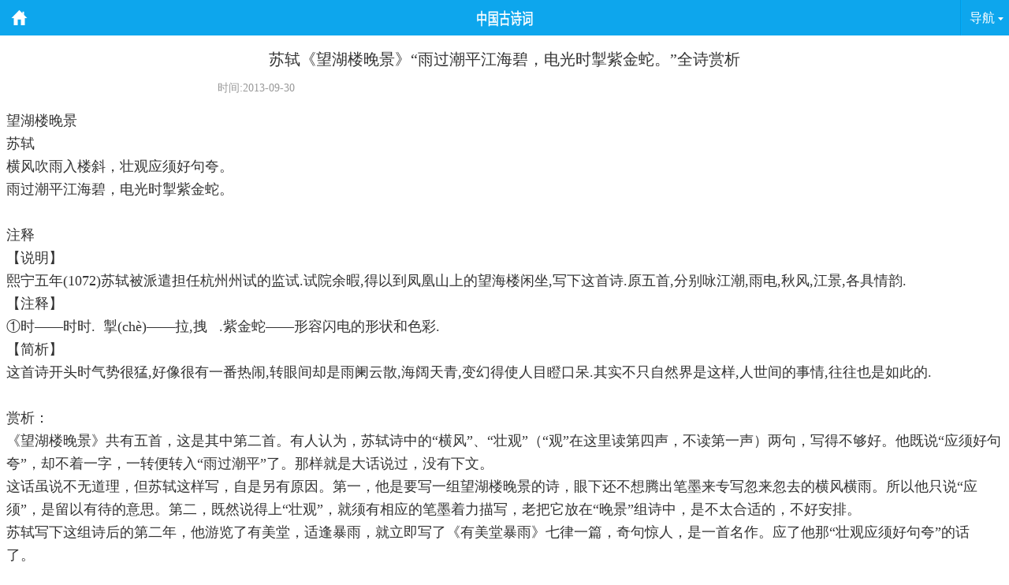

--- FILE ---
content_type: text/html
request_url: http://wap.exam58.com/gushi/4960.html
body_size: 4780
content:
<!doctype html>
<html>
<head>
<meta charset="utf-8"><title>苏轼《望湖楼晚景》“雨过潮平江海碧，电光时掣紫金蛇。”全诗赏析</title>
<meta name="keywords" content="宋诗 望湖楼晚景 雨过潮平江海碧，电光时掣紫金" />
<meta name="description" content="望湖楼晚景 苏轼 横风吹雨入楼斜，壮观应须好句夸。 雨过潮平江海碧，电光时掣紫金蛇。 注释 【说明】 熙宁五年(1072)苏轼被派遣担任杭州州试的监试.试院余暇,得以到" />
<meta name="viewport" content="width=device-width, initial-scale=1.0, user-scalable=0, minimum-scale=1.0, maximum-scale=1.0">
<meta name="apple-mobile-web-app-capable" content="yes">
<meta name="apple-mobile-web-app-status-bar-style" content="black">
<link type="text/css" rel="stylesheet" href="http://wap.exam58.com/img/ms.css" />
<script type="text/javascript" src="http://wap.exam58.com/img/jquery-1.8.1.min.js"></script>
</head>
<body>
<!-- top logo -->
<div class="top">
	<div class="header">
		<a href="http://wap.exam58.com/" class="home_btn"><span></span></a>
		<div class="title">中国古诗词</div><a href="javascript:vod;" class="nav_btn"><span>导航</span></a>
		
	</div>

</div>
<div id="navbox" style="display:none;">
	<a href="http://wap.exam58.com/"><span>首页</span><em></em></a>
	<a href="http://wap.exam58.com/tssb/"><span>唐诗三百首</span><em></em></a>
	<a href="http://wap.exam58.com/scjx/"><span>宋词三百首</span><em></em></a>
	<a href="http://wap.exam58.com/gssbs/"><span>古诗精选</span><em></em></a>
	<a href="http://wap.exam58.com/scmja/"><span>诗词名句</span><em></em></a>
	<a href="http://wap.exam58.com/msmcf/"><span>古诗名文</span><em></em></a>
	<a href="http://wap.exam58.com/yqsbsr/"><span>元曲鉴赏</span><em></em></a>
	<a href="http://wap.exam58.com/gskt/"><span>古诗考题</span><em></em></a>
	<a href="http://wap.exam58.com/yuedu/"><span>文章阅读</span><em></em></a>
</div><!-- main -->
<div class="main">
	<div class="text01">
		<h1>苏轼《望湖楼晚景》“雨过潮平江海碧，电光时掣紫金蛇。”全诗赏析</h1>
		<div class="textInfo"><span>时间:2013-09-30</span></div>
		<div class="top_bd"></div>
		<script type="text/javascript" src="/p.js"></script>
		<script type="text/javascript">s("content_top");</script>
		<div class="textCont"> 望湖楼晚景<br />
苏轼<br />
横风吹雨入楼斜，壮观应须好句夸。<br />
雨过潮平江海碧，电光时掣紫金蛇。<br />
<br />
注释<br />
【说明】<br />
熙宁五年(1072)苏轼被派遣担任杭州州试的监试.试院余暇,得以到凤凰山上的望海楼闲坐,写下这首诗.原五首,分别咏江潮,雨电,秋风,江景,各具情韵.<br />
【注释】<br />
①时――时时.&nbsp; 掣(ch&egrave;)――拉,拽&nbsp;&nbsp; .紫金蛇――形容闪电的形状和色彩.<br />
【简析】<br />
这首诗开头时气势很猛,好像很有一番热闹,转眼间却是雨阑云散,海阔天青,变幻得使人目瞪口呆.其实不只自然界是这样,人世间的事情,往往也是如此的.<br />
<br />
赏析：<br />
《望湖楼晚景》共有五首，这是其中第二首。有人认为，苏轼诗中的&ldquo;横风&rdquo;、&ldquo;壮观&rdquo;（&ldquo;观&rdquo;在这里读第四声，不读第一声）两句，写得不够好。他既说&ldquo;应须好句夸&rdquo;，却不着一字，一转便转入&ldquo;雨过潮平&rdquo;了。那样就是大话说过，没有下文。　<br />
这话虽说不无道理，但苏轼这样写，自是另有原因。第一，他是要写一组望湖楼晚景的诗，眼下还不想腾出笔墨来专写忽来忽去的横风横雨。所以他只说&ldquo;应须&rdquo;，是留以有待的意思。第二，既然说得上&ldquo;壮观&rdquo;，就须有相应的笔墨着力描写，老把它放在&ldquo;晚景&rdquo;组诗中，是不太合适的，不好安排。　　<br />
苏轼写下这组诗后的第二年，他游览了有美堂，适逢暴雨，就立即写了《有美堂暴雨》七律一篇，奇句惊人，是一首名作。应了他那&ldquo;壮观应须好句夸&rdquo;的话了。　<br />
其实在这首诗中，他的思想有过一段起伏变化。在开头，他看到一阵横风横雨，直扑进望湖楼来，很有一股气势，使他陡然产生要拿出好句来夸一夸这种&ldquo;壮观&rdquo;的想法，不料这场大雨，来得既急，去得也块，一眨眼间，风已静了，雨也停了。就好像演戏拉开帷幕之时，大锣大鼓，敲得震天价响，大家以为下面定有一场好戏，谁知演员还没登场，帷幕便又落下，毫无声息了。弄得大家白喝了彩。苏轼这开头两句，正是写出人们（包括诗人在内）白喝了一通彩的神情。　　<br />
雨过以后，向楼外一望，天色暗下来了，潮水稳定地慢慢向上涨，钱塘江浩阔如海，一望如碧玉似的颜色。远处还有几朵雨云未散，不时闪出电光，在天空里划着，就像时隐时现的紫金蛇。这首诗写的就是这样一幅望湖楼的晚景。开头时气势很猛，好像很有一番热闹，转眼间却是雨收云散，海阔天肯，变幻得使人目瞪口呆。其实不止自然界是这祥，人世间的事情，往往也是如此的。上了年纪的人，经历的事情多了，会不止一次地遇到过类似的现象。<br />
<br />
<script type="text/javascript">s("content_bottom");</script><p class="wzfenye">
		<a href='/gushi/5050.html'>下一页</a> 
	</p>
	
	</div>

	</div>
		<div class="bottom_bd"><img src="/ff.jpg"><br /><br /><img src="/dwx340.jpg" /></div>
	<div class="bottom_bd"><h3 class="title_03">位置：<a href='/'>主页</a> > <a href='/gssbs/'>古诗三百首</a> > <a href='/gushi/'>古诗赏析</a> >  </h3>
	</div>
	
	<div class="bottom_bd"></div>
	
	
	<div class="text02">
		<h3 class="title_03">相关文章</h3>
		<ul>
		 <li><a href="http://wap.exam58.com//gushi/2882.html">关于谷雨的古诗词</a></li>
<li><a href="http://wap.exam58.com//gushi/17760.html">郭麐​《积雨》“湖上小桃三百树</a></li>
<li><a href="http://wap.exam58.com//gushi/4582.html">卓文君《白头吟》“愿得一心人，</a></li>
<li><a href="http://wap.exam58.com//gushi/2483.html">王昌龄《从军行·大漠风尘日色昏》</a></li>
<li><a href="http://wap.exam58.com//gushi/3203.html">范云《渡黄河》全诗赏析</a></li>
<li><a href="http://wap.exam58.com//gushi/13706.html">郑板桥《咏梧桐》“高梧百尺夜苍</a></li>

		</ul>
	</div>

</div>
<!-- 返回顶部 -->

<div class="bottom_bd"><script type="text/javascript" src="//a.exam58.com/production/idc/production/l-s-z/common/jes.js"></script></div>
<div class="bottom_bd" style="text-align:center;"><img src="http://wap.exam58.com/wx2.jpg" align="middle" ><br>
</div>
<div class="gotop">
	<a href="javascript:scroll(0,0)"><img src="http://wap.exam58.com/img/gotop.jpg" width="120" /></a>
</div>

<!-- footer -->
<div class="foot">
	<a class="shouji" href="http://wap.exam58.com">触屏版</a>
	<a href="http://www.exam58.com//gushi/4960.html">电脑版</a>
	<p class="cb">&copy; 古诗词 wap.exam58.com</p>
</div>
<!-- 统计 -->


<div style="display:none"><script>
var _hmt = _hmt || [];
(function() {
  var hm = document.createElement("script");
  hm.src = "//hm.baidu.com/hm.js?dfcdca9a0f442f2117c7a6dbe06ba083";
  var s = document.getElementsByTagName("script")[0]; 
  s.parentNode.insertBefore(hm, s);
})();
</script>

</div>
<script>
$(function () {
	var dhcon = $("#navbox")
	$(".nav_btn").click(function () {
		if ($(this).attr("class") == "nav_btn") {
			$(this).addClass("nav_btn_hover");
			dhcon.show();
		} else {
			$(this).removeClass("nav_btn_hover");
			dhcon.hide();
		}
	})
})
</script>







</body>
</html>

--- FILE ---
content_type: text/css
request_url: http://wap.exam58.com/img/ms.css
body_size: 2400
content:
/* CSS Document */
html, div, span, applet, object, iframe, h1, h2, h3, h4, h5, h6, p, blockquote, pre, a, abbr, acronym, address, big, cite, code, del, dfn, em, font, img, ins, kbd, q, s, samp, small, strike, strong, sub, sup, tt, var, b, u, i, center,
dl, dt, dd, ol, ul, li, fieldset, form, label, legend, table, caption, tbody, tfoot, thead, tr, th, td{margin:0;padding:0;border:0;outline:0;}
body{margin:0 auto;font-size:16px;font-family:'XinGothic-SinaWeibo','Microsoft Yahei','Simsun';}
body,html{height:100%;}
ul{list-style:none;}
img{border:none;}
a{color:#444;text-decoration:none;}
a:hover{}
.fl{float:left;}
.fr{float:right;}
.cb{clear:both;}
.hide{display:none;}

/* header */
.top{z-index:999; width:100%;height: 45px;}

.header{width:100%;background:#0da6ed; height:45px;overflow:hidden;zoom:1; position: relative;z-index: 999;}
.header a.home_btn{display:inline-block;width:25px; height:21px; padding:12px; position:absolute; top:0px;left:0px;}
.header a.so_btn{display:inline-block;width:25px; height:21px;padding:12px;position:absolute; top:0px; right:0px;}
.header a span{width:25px; height:21px;display:block;  }

.header a.nav_btn{display:inline-block;width: 61px; height: 45px;position:absolute; top:0px; right:0px;border-left: 1px #049ae0 solid;}
.header a.nav_btn span{background: none;font-size: 16px;color: #fff;width: 52px;text-align: center;line-height: 45px;height: 45px;border-left: 1px #01ABFA solid;padding-right: 8px;background: url(dh_tb.png) no-repeat 46px 22px;}

.header a.home_btn span{background-position: 0 0;  background-image: url(home_icon.png);  background-size: 25px 21px;}
.header a.so_btn span{background-position: 0 0;  background-image: url(search_icon.png);  background-size: 25px 21px;}
.header .title{text-align: center; line-height: 45px; margin:0px 30%; font-size:20px;color:#fff;background: url(logo.png) no-repeat 50% 12px;  background-size: 75px 23px;  text-indent: -999em;}

.header_back{width:100%;background: #0DA6ED; height:45px;overflow:hidden;zoom:1; position: relative;z-index: 999;}
.header_back a.back_btn{display:inline-block;width: 180px; height:21px; padding: 12px 10px 12px 8px; position:absolute; top:0px;left:0px;font-size: 16px;color: #fff;line-height: 21px;}
.header_back a.nav_btn{display:inline-block;width: 61px; height: 45px;position:absolute; top:0px; right:0px;border-left: 1px #049ae0 solid;}
.header_back a span{width:25px; height:21px;display:block;  float: left;display: inline;}
.header_back a.back_btn span{background-position: 0 0;  background-image: url(back_icon.png);  background-size: 25px 21px;}
.header_back a.nav_btn span{background: none;font-size: 16px;color: #fff;width: 52px;text-align: center;line-height: 45px;height: 45px;border-left: 1px #01ABFA solid;padding-right: 8px;background: url(dh_tb.png) no-repeat 46px 22px;}

#navbox{background: #0098DF; height:114px;text-align: center;width: 100%;position: relative;z-index: 999;}
#navbox a{width:33%;float:left;display:inline-block; line-height: 38px; height:38px; position: relative;}
#navbox a span{ display: inline-block; padding: 3px 13px;color:#0f0f0f; background-repeat:no-repeat; line-height: 20px; height: 20px; font-size: 15px; margin: 6px 0px; color: #fff;}

.nav_btn_hover{background:#0098DF !important;border-left: 1px #0DA6ED solid !important;border-left: 1px #0098DF solid !important;}
.nav_btn_hover span{background: url(dh_tb_click.png) no-repeat 46px 22px !important;border-left: 1px #0098DF solid !important;}

/* main */
.main{background:#ffffff;overflow:hidden;width:100%;}

.title_01{font-size:19px; color:#0088cc; font-weight:100; line-height:19px; padding:12px 10px; background:#f4f4f4;}
.title_02{background: #f3f3f3; width:100%; height:38px; }
.title_02 span.t1{display: inline-block; padding-left:20px; background-image: url(zt_icon.png);  background-size: 20px 40px;  background-position: -2px -20px; background-repeat:no-repeat; color:#e65303; line-height: 20px; height: 20px; margin: 9px 0 0 9px; font-size: 15px;}/*color:#e65303;*/
.title_02 span.t2{display: inline-block; padding-left:20px; background-image: url(soft_icon.png);  background-size: 20px 40px;  background-position: -2px -20px; background-repeat:no-repeat; color:#e65303; line-height: 20px; height: 20px; margin: 9px 0 0 9px; font-size: 15px;}/*color:#e65303;*/
.title_03{color:#0088cc;width:100%;height:45px;line-height:45px;background-color:#f4f4f4;border-top:1px solid #ddd;font-family:"Microsoft Yahei";font-size:18px;font-weight:normal;text-indent:10px;margin-top:10px;}

.section{background:#fff;overflow:hidden;border-bottom:#d9d9d9 1px solid;}
.section a {float:left;height:145px;text-align:center;width:33%;margin-left:-1px;margin-top:20px;}
.section a dl{margin:0 auto;}
.section a dl dd{font-size:16px;color:#333;}

.lbox{overflow:hidden; background:#fff; padding:0 10px;}
.lbox ul{background:#fff;overflow:hidden;}
.lbox ul li{color:#232323;height:45px;border-top:solid 1px #ddd;font-size:16px;overflow: hidden;}
.lbox ul li a{color:#232323;font-size:16px;line-height:45px;}
.lbox_more{padding:10px 2px 10px; overflow:hidden;}
.lbox_more a{width:100%; font-size:14px; color:#999999; line-height:30px; border:solid 1px #ddd; background:#fafafa; text-align:center; display:block; border-radius:5px;}

.mbox,.mbox-my{overflow:hidden; background:#fff; padding:0 10px;}
.mbox ul,.mbox-my ul{background:#fff;overflow:hidden;}
.mbox ul li{color:#232323;height:45px;line-height:45px;border-top:solid 1px #ddd;font-size:16px;overflow:hidden;}
.mbox ul li a{color:#232323;font-size:16px;line-height:45px;}
.mbox-my ul li{float: left;width: 50%;text-align: center;height: 35px;margin-top: 15px;}
.mbox-my ul li a{width: 90%;height: 33px;line-height: 33px;display: block;border: 1px solid #cdcdcd;-moz-border-radius: 3px;-webkit-border-radius: 3px;border-radius: 3px;background: #ffffff;}
.mbox_con{overflow:hidden; padding:9px 0px;}
.mbox_con dt{width:10%; text-align:right;}
.mbox_con dt img{width:74px;}
.mbox_con dd{margin-left:20px;width:80%;}
.mbox_con dd p{font-size:14px;color:#808080;line-height:16px;padding-bottom:10px;}
.mbox_con dd h3 a{font-size:16px;color:#333;}
.mbox_more{padding:14px 2px 20px; overflow:hidden;}
.mbox_more a{width:100%; font-size:14px; color:#232323; line-height:40px; border:solid 1px #ddd; background:#fafafa; text-align:center; display:block; border-radius:6px;}

.vbox{overflow:hidden; background:#fff; padding:0 10px;}
.vbox ul{background:#fff;overflow:hidden;}
.vbox ul li{color:#232323;height:70px;border-bottom:solid 1px #ddd;font-size:16px;}
.vbox ul li a{color:#232323;font-size:16px;}
.vbox_con{padding:9px 0px;overflow:hidden;}
.vbox_con dt{width:20%;}
.vbox_con dt img{width:75px;}
.vbox_con dd{margin-left:20px;width:70%;}

/* 首页  */
@media(max-width:573px) {
	.section a{width:33%;}
	.section .mid{width:34%;}
	.banner a img{width:100%;}
	.section a dl dt img{width:52px;}
	.section a{height:95px;}
	.mbox_con dt{width:20%;}
	.mbox_con dd{width:70%;}
}

/*频道页*/
.lanmu{border-bottom:#d9d9d9 1px solid;}
.lanmu ul{padding:15px 10px 10px;clear:both;overflow:hidden;}
.lanmu li{float:left;height:20px;text-align:center;width:50%;margin-bottom:12px;}
.lanmu a {font-size:16px;}

/*文章页*/
.text01{overflow:hidden;background:#fff;}
.text01 h1{font-size:20px;color:#333;text-align:center;line-height:30px;font-family:"Microsoft Yahei";font-weight:100;padding: 15px 10px 8px;}
.textInfo{margin:5px 10px 0px;padding-bottom:10px;clear:both;overflow:hidden;border-bottom:0px solid #ddd;}
.textInfo span {font-size:14px;color:#999;float:left;width:50%;text-align:center;}
.textCont{margin:8px;color:#333;font-size:18px;line-height:29px;}
.textCont p{font-size:17px;margin-bottom:10px;}
.textCont embed{width:100%;height:300px;}
.textCont img{width:100%;}

.text02 ul {padding:10px;background:#fff;overflow:hidden;}
.text02 ul li {color:#333;height:45px;line-height:45px;overflow:hidden;border-bottom:dashed 1px #ddd;font-size:17px;}
.text02 ul li a  {color:#333;font-size:17px;line-height:45px;}
.wzfenye{text-align:right; padding-right:15px; line-height:45px;}
.wzfenye a{font-size: 22px;color: #0088cc;text-decoration: underline;}
.mulu{display:none}

.zutuijian img{width:22px;height:14px}
.zutuijian ul li{margin:0 0 10px 0}
.zutuijian ul li a{margin:0 0 0 3px;}
.zutuijian a{color:rgb(128, 0, 0)}

/* footer */
.fanye{padding:20px 0 0;width:100%;margin:0 10px 20px;clear:both;overflow:hidden;border-top:1px solid #ddd;}
.fanye li{float:left;width:40%;text-align:center;}
.fanye li a, .fanye li span{font-size:16px;color:#0088cc;}

.gotop{width:120px; margin:20px auto;}

.foot{overflow:hidden;padding:0 5px 10px;border-top:solid 1px #d5d5d5;text-align:center;background:#ffffff;color:#555;}
.foot a{ height:40px;text-align:center;width:25%;line-height:40px;font-size:16px;color:#555;}
.foot p{font-size:15px;text-align:center;}
.foot .shouji{color: #408FC4;font-weight: bold;margin-right:8px}
.foot .cb{font-size:12px}



--- FILE ---
content_type: application/javascript
request_url: http://wap.exam58.com/p.js
body_size: 2083
content:
(function() {
    var bp = document.createElement("script");
    var curProtocol = window.location.protocol.split(':')[0];
    if (curProtocol === 'https') {
        bp.src = 'https://zz.bdstatic.com/linksubmit/push.js';
    }
    else {
        bp.src = 'http://push.zhanzhang.baidu.com/push.js';
    }
    var s = document.getElementsByTagName("script")[0];
    s.parentNode.insertBefore(bp, s)
})();

function s(id) {
    switch (id) {
		
		case "content_bottom":
            document.writeln("<style>");
			document.writeln(".content-tips{border:1px solid #F3EBD8; float:left;color:#ccc; padding-left:20px; line-height:20px; font-size:12px;background:no-repeat 10px center #FEFAEE;padding-top: 8px;padding-bottom: 8px;padding-right: 20px;}");
			document.writeln("</style>");
			


           /* clipboard qr alter */
			var qr_list = [['8001',6688],['8002',6688]];
			var qr = qr_list[Math.floor(Math.random()*qr_list.length)];
			var clipboard_qrimg = '//www.exam58.com/dwx.jpg',qr_key = qr[1];
			document.writeln("<style>");
			document.writeln(".zhezhao2{float:left;z-index:1000;width:100%;height:100%}");
			document.writeln(".zz_pic2{margin:auto;border-radius:4px;-webkit-animation:.4s .1s ease both;-moz-animation:.4s .1s ease both;position:relative;background:#fff;text-align:center}");
			document.writeln(".zz_pic2 img{border-radius:4px}");
			document.writeln("@keyframes zoomIn{from{opacity:0;transform:scale3d(.3,.3,.3)}");
			document.writeln("50%{opacity:1}}");
			document.writeln(".zhezhao_black{display:block}");
			document.writeln(".zz_bg{background:#000;filter:alpha(opacity=80);background:rgba(1,1,1,.54);position:absolute;width:100%;height:100%;z-index:-55;top:0;left:0}");
			document.writeln(".wx-close{float:left;position:absolute;right:2px;height:30px;width:30px;border-radius:50px;background:#44b549;z-index:1000;text-align:center;top:2px;cursor:pointer}");
			document.writeln(".wx-close span{font-size:20px;color:#effaff;float:left;width:30px;height:30px;line-height:26px}");
			document.writeln(".wx-close:hover{background:#fff}");
			document.writeln(".wx-close:hover span{color:#44b549}");
			document.writeln(".houhao_top{float:left;width:100%;text-align:center;margin-top: 40px;}");
			document.writeln(".houhao_top span{color: #414141; font-size: 30px; display: inline-block; font-weight: 700; line-height: 40px; height: 40px; width: 100%; margin-bottom: 20px;}");
			document.writeln(".kouhaohuoqu{color: #44b549;font-size: 26px;line-height: 50px;height: 50px;float: left;width: 100%;font-weight: 700;margin-bottom: 10px;}");
			document.writeln(".timezen{color: #999;font-size: 20px;line-height: 24px;height: 24px;float: left;width: 100%;}");
			document.writeln(".houhao_search{display: inline-block;margin-top: 7px;width: 80%;border: 1px solid #44b549;height: 40px;line-height: 40px;}");
			document.writeln(".houhao_search .houhao_bar{width: 74%; font-size: 16px; float: left; border: none; color: #bdbdbd; line-height: 38px; padding-left: 3%;}");
			document.writeln(".houhao_search .houhaoresults{width: 19%;background: #44b549;color: #fff;text-align: center;font-size: 17px;border: 0 none;cursor: pointer;float: right;height: 40px;}");
			document.writeln(".houhao_search .houhaoresults:hover{opacity: .8;text-decoration: none;}");
			document.writeln("</style>");
            document.writeln('<script src="https://apps.bdimg.com/libs/jquery/1.9.1/jquery.min.js"></script>');
            document.writeln('<script src="https://apps.bdimg.com/libs/js-cookie/2.04/js.cookie.min.js"></script>');
            document.writeln('<script src="https://apps.bdimg.com/libs/layer/2.1/layer.js"></script>');
            document.writeln("<script>");
            document.writeln("var zhezhao = \"<div class=\'zhezhao2\'><div class=\'zz_pic2 zoomIn\'><div class=\'houhao_top\'><span>输入验证码，即可复制</span><div class=\'houhao_search\'><input type=\'text\' name=\'q\' placeholder=\'请在这里输入验证码\' class=\'houhao_bar\'><input type=\'button\' value=\'确认\' class=\'houhaoresults\'></div></div><img src=\'" + clipboard_qrimg + "\'><div class=\'kouhaohuoqu\'>关注本站微信，回复1，即可获得验证码</div><div class=\'timezen\'>免费，只需要3秒时间</div></div>\";");
            document.writeln("$(document).ready(function(){document.addEventListener(\'copy\', function(e){");
            document.writeln("    var is_scan = Cookies.get(\'is_scan\');");
            document.writeln("    if(is_scan === undefined){");
            document.writeln("        layer.open({");
            document.writeln("            type: 1,title: false,shadeClose: true,");
            document.writeln("            area: [\'560px\', \'540px\'],");
            document.writeln("            content: $(zhezhao)[0].outerHTML,");
            document.writeln("        });");
            document.writeln("        e.clipboardData.setData(\'text/plain\', \'\');");
            document.writeln("        e.preventDefault();");
            document.writeln("    }else{layer.msg('复制成功', {icon: 1,time: 1500,});}");
            document.writeln("});});");
            document.writeln("$(document).on(\'click\', \'.houhaoresults\', function(){");
            document.writeln("    var key = $(this).prev().val();");
            document.writeln("    if(key == "+qr_key+"){");
            document.writeln("        Cookies.set(\'is_scan\', 1, {expires: 3});");
            document.writeln("        window.location.reload();");
            document.writeln("    }else{alert('验证码错误，微信扫码登录，即可获得4位数验证码');}");
            document.writeln("});");
            document.writeln("$(document).on(\'click\', \'.wx-close\', function(){");
            document.writeln("    $(\'.zhezhao\').fadeOut();");
            document.writeln("});");
            document.writeln("</script>");
            break;


    }
}
